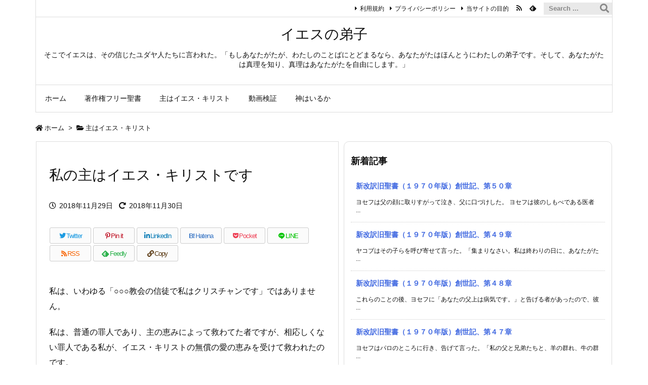

--- FILE ---
content_type: text/html; charset=utf-8
request_url: https://www.google.com/recaptcha/api2/aframe
body_size: 266
content:
<!DOCTYPE HTML><html><head><meta http-equiv="content-type" content="text/html; charset=UTF-8"></head><body><script nonce="IEJWgmlZrSeRIOGbSmQkKw">/** Anti-fraud and anti-abuse applications only. See google.com/recaptcha */ try{var clients={'sodar':'https://pagead2.googlesyndication.com/pagead/sodar?'};window.addEventListener("message",function(a){try{if(a.source===window.parent){var b=JSON.parse(a.data);var c=clients[b['id']];if(c){var d=document.createElement('img');d.src=c+b['params']+'&rc='+(localStorage.getItem("rc::a")?sessionStorage.getItem("rc::b"):"");window.document.body.appendChild(d);sessionStorage.setItem("rc::e",parseInt(sessionStorage.getItem("rc::e")||0)+1);localStorage.setItem("rc::h",'1768686383615');}}}catch(b){}});window.parent.postMessage("_grecaptcha_ready", "*");}catch(b){}</script></body></html>

--- FILE ---
content_type: application/javascript
request_url: https://christianos.net/wp-content/themes/luxeritas/js/luxe-serviceworker-regist.js?v=1768686380
body_size: 402
content:
/*! Service Worker script for Wordpress Luxeritas Theme */
try{"serviceWorker"in navigator&&window.addEventListener("load",function(){navigator.serviceWorker.register("https://christianos.net/luxe-serviceworker.js").then(function(e){console.log("PWA: service worker registered"),e.update()}).catch(function(e){console.log("PWA: registration failed with "+e)}),window.addEventListener("beforeinstallprompt",function(e){console.log("PWA: beforeinstallprompt Event fired"),e.prompt()})})}catch(e){}